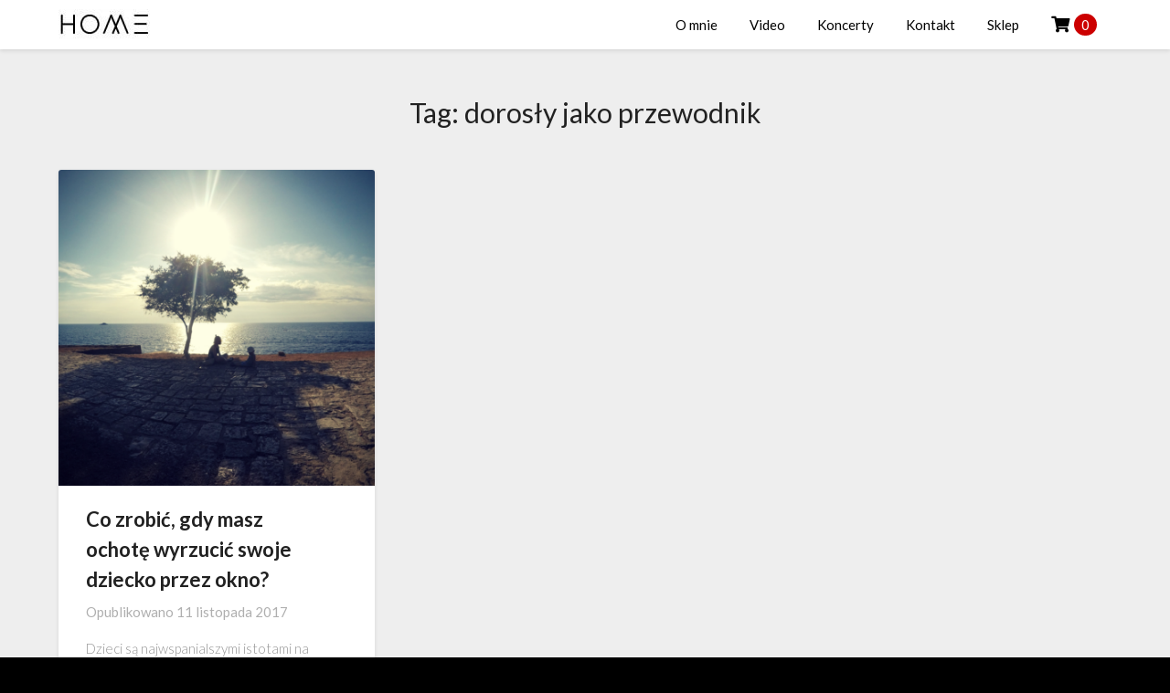

--- FILE ---
content_type: text/html; charset=UTF-8
request_url: https://alicjajanoszdzieciom.pl/tag/dorosly-jako-przewodnik/
body_size: 11491
content:
<!doctype html>
<html lang="pl-PL">
<head>
	<!-- Google Tag Manager -->
<script>(function(w,d,s,l,i){w[l]=w[l]||[];w[l].push({'gtm.start':
new Date().getTime(),event:'gtm.js'});var f=d.getElementsByTagName(s)[0],
j=d.createElement(s),dl=l!='dataLayer'?'&l='+l:'';j.async=true;j.src=
'https://www.googletagmanager.com/gtm.js?id='+i+dl;f.parentNode.insertBefore(j,f);
})(window,document,'script','dataLayer','GTM-MT6S6LNF');</script>
<!-- End Google Tag Manager -->
	<meta charset="UTF-8">
	<meta name="viewport" content="width=device-width, initial-scale=1">
	<link rel="profile" href="http://gmpg.org/xfn/11">
	<meta name='robots' content='index, follow, max-image-preview:large, max-snippet:-1, max-video-preview:-1' />

<!-- Google Tag Manager for WordPress by gtm4wp.com -->
<script data-cfasync="false" data-pagespeed-no-defer>
	var gtm4wp_datalayer_name = "dataLayer";
	var dataLayer = dataLayer || [];

	const gtm4wp_scrollerscript_debugmode         = false;
	const gtm4wp_scrollerscript_callbacktime      = 100;
	const gtm4wp_scrollerscript_readerlocation    = 150;
	const gtm4wp_scrollerscript_contentelementid  = "content";
	const gtm4wp_scrollerscript_scannertime       = 60;
</script>
<!-- End Google Tag Manager for WordPress by gtm4wp.com --><script>window._wca = window._wca || [];</script>

	<!-- This site is optimized with the Yoast SEO plugin v24.5 - https://yoast.com/wordpress/plugins/seo/ -->
	<title>dorosły jako przewodnik - Alicja Janosz Dzieciom</title>
	<link rel="canonical" href="https://alicjajanoszdzieciom.pl/tag/dorosly-jako-przewodnik/" />
	<meta property="og:locale" content="pl_PL" />
	<meta property="og:type" content="article" />
	<meta property="og:title" content="dorosły jako przewodnik - Alicja Janosz Dzieciom" />
	<meta property="og:url" content="https://alicjajanoszdzieciom.pl/tag/dorosly-jako-przewodnik/" />
	<meta property="og:site_name" content="Alicja Janosz Dzieciom" />
	<meta name="twitter:card" content="summary_large_image" />
	<script type="application/ld+json" class="yoast-schema-graph">{"@context":"https://schema.org","@graph":[{"@type":"CollectionPage","@id":"https://alicjajanoszdzieciom.pl/tag/dorosly-jako-przewodnik/","url":"https://alicjajanoszdzieciom.pl/tag/dorosly-jako-przewodnik/","name":"dorosły jako przewodnik - Alicja Janosz Dzieciom","isPartOf":{"@id":"https://alicjajanoszdzieciom.pl/#website"},"primaryImageOfPage":{"@id":"https://alicjajanoszdzieciom.pl/tag/dorosly-jako-przewodnik/#primaryimage"},"image":{"@id":"https://alicjajanoszdzieciom.pl/tag/dorosly-jako-przewodnik/#primaryimage"},"thumbnailUrl":"https://alicjajanoszdzieciom.pl/wp-content/uploads/2017/11/just-for-you.png","breadcrumb":{"@id":"https://alicjajanoszdzieciom.pl/tag/dorosly-jako-przewodnik/#breadcrumb"},"inLanguage":"pl-PL"},{"@type":"ImageObject","inLanguage":"pl-PL","@id":"https://alicjajanoszdzieciom.pl/tag/dorosly-jako-przewodnik/#primaryimage","url":"https://alicjajanoszdzieciom.pl/wp-content/uploads/2017/11/just-for-you.png","contentUrl":"https://alicjajanoszdzieciom.pl/wp-content/uploads/2017/11/just-for-you.png","width":800,"height":800},{"@type":"BreadcrumbList","@id":"https://alicjajanoszdzieciom.pl/tag/dorosly-jako-przewodnik/#breadcrumb","itemListElement":[{"@type":"ListItem","position":1,"name":"Strona główna","item":"https://alicjajanoszdzieciom.pl/"},{"@type":"ListItem","position":2,"name":"dorosły jako przewodnik"}]},{"@type":"WebSite","@id":"https://alicjajanoszdzieciom.pl/#website","url":"https://alicjajanoszdzieciom.pl/","name":"Alicja Janosz Dzieciom","description":"muzyka dla dzieci / parenting","publisher":{"@id":"https://alicjajanoszdzieciom.pl/#organization"},"potentialAction":[{"@type":"SearchAction","target":{"@type":"EntryPoint","urlTemplate":"https://alicjajanoszdzieciom.pl/?s={search_term_string}"},"query-input":{"@type":"PropertyValueSpecification","valueRequired":true,"valueName":"search_term_string"}}],"inLanguage":"pl-PL"},{"@type":"Organization","@id":"https://alicjajanoszdzieciom.pl/#organization","name":"Alicja Janosz Dzieciom","url":"https://alicjajanoszdzieciom.pl/","logo":{"@type":"ImageObject","inLanguage":"pl-PL","@id":"https://alicjajanoszdzieciom.pl/#/schema/logo/image/","url":"https://alicjajanoszdzieciom.pl/wp-content/uploads/2020/02/HOME-e1582634716529.jpg","contentUrl":"https://alicjajanoszdzieciom.pl/wp-content/uploads/2020/02/HOME-e1582634716529.jpg","width":100,"height":33,"caption":"Alicja Janosz Dzieciom"},"image":{"@id":"https://alicjajanoszdzieciom.pl/#/schema/logo/image/"}}]}</script>
	<!-- / Yoast SEO plugin. -->


<link rel='dns-prefetch' href='//stats.wp.com' />
<link rel='dns-prefetch' href='//use.fontawesome.com' />
<link rel='dns-prefetch' href='//fonts.googleapis.com' />
<link rel='dns-prefetch' href='//c0.wp.com' />
<link rel="alternate" type="application/rss+xml" title="Alicja Janosz Dzieciom &raquo; Kanał z wpisami" href="https://alicjajanoszdzieciom.pl/feed/" />
<link rel="alternate" type="application/rss+xml" title="Alicja Janosz Dzieciom &raquo; Kanał z komentarzami" href="https://alicjajanoszdzieciom.pl/comments/feed/" />
<link rel="alternate" type="application/rss+xml" title="Alicja Janosz Dzieciom &raquo; Kanał z wpisami otagowanymi jako dorosły jako przewodnik" href="https://alicjajanoszdzieciom.pl/tag/dorosly-jako-przewodnik/feed/" />
<script type="text/javascript">
/* <![CDATA[ */
window._wpemojiSettings = {"baseUrl":"https:\/\/s.w.org\/images\/core\/emoji\/15.0.3\/72x72\/","ext":".png","svgUrl":"https:\/\/s.w.org\/images\/core\/emoji\/15.0.3\/svg\/","svgExt":".svg","source":{"concatemoji":"https:\/\/alicjajanoszdzieciom.pl\/wp-includes\/js\/wp-emoji-release.min.js?ver=6.5.7"}};
/*! This file is auto-generated */
!function(i,n){var o,s,e;function c(e){try{var t={supportTests:e,timestamp:(new Date).valueOf()};sessionStorage.setItem(o,JSON.stringify(t))}catch(e){}}function p(e,t,n){e.clearRect(0,0,e.canvas.width,e.canvas.height),e.fillText(t,0,0);var t=new Uint32Array(e.getImageData(0,0,e.canvas.width,e.canvas.height).data),r=(e.clearRect(0,0,e.canvas.width,e.canvas.height),e.fillText(n,0,0),new Uint32Array(e.getImageData(0,0,e.canvas.width,e.canvas.height).data));return t.every(function(e,t){return e===r[t]})}function u(e,t,n){switch(t){case"flag":return n(e,"\ud83c\udff3\ufe0f\u200d\u26a7\ufe0f","\ud83c\udff3\ufe0f\u200b\u26a7\ufe0f")?!1:!n(e,"\ud83c\uddfa\ud83c\uddf3","\ud83c\uddfa\u200b\ud83c\uddf3")&&!n(e,"\ud83c\udff4\udb40\udc67\udb40\udc62\udb40\udc65\udb40\udc6e\udb40\udc67\udb40\udc7f","\ud83c\udff4\u200b\udb40\udc67\u200b\udb40\udc62\u200b\udb40\udc65\u200b\udb40\udc6e\u200b\udb40\udc67\u200b\udb40\udc7f");case"emoji":return!n(e,"\ud83d\udc26\u200d\u2b1b","\ud83d\udc26\u200b\u2b1b")}return!1}function f(e,t,n){var r="undefined"!=typeof WorkerGlobalScope&&self instanceof WorkerGlobalScope?new OffscreenCanvas(300,150):i.createElement("canvas"),a=r.getContext("2d",{willReadFrequently:!0}),o=(a.textBaseline="top",a.font="600 32px Arial",{});return e.forEach(function(e){o[e]=t(a,e,n)}),o}function t(e){var t=i.createElement("script");t.src=e,t.defer=!0,i.head.appendChild(t)}"undefined"!=typeof Promise&&(o="wpEmojiSettingsSupports",s=["flag","emoji"],n.supports={everything:!0,everythingExceptFlag:!0},e=new Promise(function(e){i.addEventListener("DOMContentLoaded",e,{once:!0})}),new Promise(function(t){var n=function(){try{var e=JSON.parse(sessionStorage.getItem(o));if("object"==typeof e&&"number"==typeof e.timestamp&&(new Date).valueOf()<e.timestamp+604800&&"object"==typeof e.supportTests)return e.supportTests}catch(e){}return null}();if(!n){if("undefined"!=typeof Worker&&"undefined"!=typeof OffscreenCanvas&&"undefined"!=typeof URL&&URL.createObjectURL&&"undefined"!=typeof Blob)try{var e="postMessage("+f.toString()+"("+[JSON.stringify(s),u.toString(),p.toString()].join(",")+"));",r=new Blob([e],{type:"text/javascript"}),a=new Worker(URL.createObjectURL(r),{name:"wpTestEmojiSupports"});return void(a.onmessage=function(e){c(n=e.data),a.terminate(),t(n)})}catch(e){}c(n=f(s,u,p))}t(n)}).then(function(e){for(var t in e)n.supports[t]=e[t],n.supports.everything=n.supports.everything&&n.supports[t],"flag"!==t&&(n.supports.everythingExceptFlag=n.supports.everythingExceptFlag&&n.supports[t]);n.supports.everythingExceptFlag=n.supports.everythingExceptFlag&&!n.supports.flag,n.DOMReady=!1,n.readyCallback=function(){n.DOMReady=!0}}).then(function(){return e}).then(function(){var e;n.supports.everything||(n.readyCallback(),(e=n.source||{}).concatemoji?t(e.concatemoji):e.wpemoji&&e.twemoji&&(t(e.twemoji),t(e.wpemoji)))}))}((window,document),window._wpemojiSettings);
/* ]]> */
</script>

<link rel='stylesheet' id='twb-open-sans-css' href='https://fonts.googleapis.com/css?family=Open+Sans%3A300%2C400%2C500%2C600%2C700%2C800&#038;display=swap&#038;ver=6.5.7' type='text/css' media='all' />
<link rel='stylesheet' id='twb-global-css' href='https://alicjajanoszdzieciom.pl/wp-content/plugins/slider-wd/booster/assets/css/global.css?ver=1.0.0' type='text/css' media='all' />
<style id='wp-emoji-styles-inline-css' type='text/css'>

	img.wp-smiley, img.emoji {
		display: inline !important;
		border: none !important;
		box-shadow: none !important;
		height: 1em !important;
		width: 1em !important;
		margin: 0 0.07em !important;
		vertical-align: -0.1em !important;
		background: none !important;
		padding: 0 !important;
	}
</style>
<link rel='stylesheet' id='wp-block-library-css' href='https://c0.wp.com/c/6.5.7/wp-includes/css/dist/block-library/style.min.css' type='text/css' media='all' />
<link rel='stylesheet' id='mediaelement-css' href='https://c0.wp.com/c/6.5.7/wp-includes/js/mediaelement/mediaelementplayer-legacy.min.css' type='text/css' media='all' />
<link rel='stylesheet' id='wp-mediaelement-css' href='https://c0.wp.com/c/6.5.7/wp-includes/js/mediaelement/wp-mediaelement.min.css' type='text/css' media='all' />
<style id='jetpack-sharing-buttons-style-inline-css' type='text/css'>
.jetpack-sharing-buttons__services-list{display:flex;flex-direction:row;flex-wrap:wrap;gap:0;list-style-type:none;margin:5px;padding:0}.jetpack-sharing-buttons__services-list.has-small-icon-size{font-size:12px}.jetpack-sharing-buttons__services-list.has-normal-icon-size{font-size:16px}.jetpack-sharing-buttons__services-list.has-large-icon-size{font-size:24px}.jetpack-sharing-buttons__services-list.has-huge-icon-size{font-size:36px}@media print{.jetpack-sharing-buttons__services-list{display:none!important}}.editor-styles-wrapper .wp-block-jetpack-sharing-buttons{gap:0;padding-inline-start:0}ul.jetpack-sharing-buttons__services-list.has-background{padding:1.25em 2.375em}
</style>
<style id='classic-theme-styles-inline-css' type='text/css'>
/*! This file is auto-generated */
.wp-block-button__link{color:#fff;background-color:#32373c;border-radius:9999px;box-shadow:none;text-decoration:none;padding:calc(.667em + 2px) calc(1.333em + 2px);font-size:1.125em}.wp-block-file__button{background:#32373c;color:#fff;text-decoration:none}
</style>
<style id='global-styles-inline-css' type='text/css'>
body{--wp--preset--color--black: #000000;--wp--preset--color--cyan-bluish-gray: #abb8c3;--wp--preset--color--white: #ffffff;--wp--preset--color--pale-pink: #f78da7;--wp--preset--color--vivid-red: #cf2e2e;--wp--preset--color--luminous-vivid-orange: #ff6900;--wp--preset--color--luminous-vivid-amber: #fcb900;--wp--preset--color--light-green-cyan: #7bdcb5;--wp--preset--color--vivid-green-cyan: #00d084;--wp--preset--color--pale-cyan-blue: #8ed1fc;--wp--preset--color--vivid-cyan-blue: #0693e3;--wp--preset--color--vivid-purple: #9b51e0;--wp--preset--gradient--vivid-cyan-blue-to-vivid-purple: linear-gradient(135deg,rgba(6,147,227,1) 0%,rgb(155,81,224) 100%);--wp--preset--gradient--light-green-cyan-to-vivid-green-cyan: linear-gradient(135deg,rgb(122,220,180) 0%,rgb(0,208,130) 100%);--wp--preset--gradient--luminous-vivid-amber-to-luminous-vivid-orange: linear-gradient(135deg,rgba(252,185,0,1) 0%,rgba(255,105,0,1) 100%);--wp--preset--gradient--luminous-vivid-orange-to-vivid-red: linear-gradient(135deg,rgba(255,105,0,1) 0%,rgb(207,46,46) 100%);--wp--preset--gradient--very-light-gray-to-cyan-bluish-gray: linear-gradient(135deg,rgb(238,238,238) 0%,rgb(169,184,195) 100%);--wp--preset--gradient--cool-to-warm-spectrum: linear-gradient(135deg,rgb(74,234,220) 0%,rgb(151,120,209) 20%,rgb(207,42,186) 40%,rgb(238,44,130) 60%,rgb(251,105,98) 80%,rgb(254,248,76) 100%);--wp--preset--gradient--blush-light-purple: linear-gradient(135deg,rgb(255,206,236) 0%,rgb(152,150,240) 100%);--wp--preset--gradient--blush-bordeaux: linear-gradient(135deg,rgb(254,205,165) 0%,rgb(254,45,45) 50%,rgb(107,0,62) 100%);--wp--preset--gradient--luminous-dusk: linear-gradient(135deg,rgb(255,203,112) 0%,rgb(199,81,192) 50%,rgb(65,88,208) 100%);--wp--preset--gradient--pale-ocean: linear-gradient(135deg,rgb(255,245,203) 0%,rgb(182,227,212) 50%,rgb(51,167,181) 100%);--wp--preset--gradient--electric-grass: linear-gradient(135deg,rgb(202,248,128) 0%,rgb(113,206,126) 100%);--wp--preset--gradient--midnight: linear-gradient(135deg,rgb(2,3,129) 0%,rgb(40,116,252) 100%);--wp--preset--font-size--small: 13px;--wp--preset--font-size--medium: 20px;--wp--preset--font-size--large: 36px;--wp--preset--font-size--x-large: 42px;--wp--preset--font-family--inter: "Inter", sans-serif;--wp--preset--font-family--cardo: Cardo;--wp--preset--spacing--20: 0.44rem;--wp--preset--spacing--30: 0.67rem;--wp--preset--spacing--40: 1rem;--wp--preset--spacing--50: 1.5rem;--wp--preset--spacing--60: 2.25rem;--wp--preset--spacing--70: 3.38rem;--wp--preset--spacing--80: 5.06rem;--wp--preset--shadow--natural: 6px 6px 9px rgba(0, 0, 0, 0.2);--wp--preset--shadow--deep: 12px 12px 50px rgba(0, 0, 0, 0.4);--wp--preset--shadow--sharp: 6px 6px 0px rgba(0, 0, 0, 0.2);--wp--preset--shadow--outlined: 6px 6px 0px -3px rgba(255, 255, 255, 1), 6px 6px rgba(0, 0, 0, 1);--wp--preset--shadow--crisp: 6px 6px 0px rgba(0, 0, 0, 1);}:where(.is-layout-flex){gap: 0.5em;}:where(.is-layout-grid){gap: 0.5em;}body .is-layout-flex{display: flex;}body .is-layout-flex{flex-wrap: wrap;align-items: center;}body .is-layout-flex > *{margin: 0;}body .is-layout-grid{display: grid;}body .is-layout-grid > *{margin: 0;}:where(.wp-block-columns.is-layout-flex){gap: 2em;}:where(.wp-block-columns.is-layout-grid){gap: 2em;}:where(.wp-block-post-template.is-layout-flex){gap: 1.25em;}:where(.wp-block-post-template.is-layout-grid){gap: 1.25em;}.has-black-color{color: var(--wp--preset--color--black) !important;}.has-cyan-bluish-gray-color{color: var(--wp--preset--color--cyan-bluish-gray) !important;}.has-white-color{color: var(--wp--preset--color--white) !important;}.has-pale-pink-color{color: var(--wp--preset--color--pale-pink) !important;}.has-vivid-red-color{color: var(--wp--preset--color--vivid-red) !important;}.has-luminous-vivid-orange-color{color: var(--wp--preset--color--luminous-vivid-orange) !important;}.has-luminous-vivid-amber-color{color: var(--wp--preset--color--luminous-vivid-amber) !important;}.has-light-green-cyan-color{color: var(--wp--preset--color--light-green-cyan) !important;}.has-vivid-green-cyan-color{color: var(--wp--preset--color--vivid-green-cyan) !important;}.has-pale-cyan-blue-color{color: var(--wp--preset--color--pale-cyan-blue) !important;}.has-vivid-cyan-blue-color{color: var(--wp--preset--color--vivid-cyan-blue) !important;}.has-vivid-purple-color{color: var(--wp--preset--color--vivid-purple) !important;}.has-black-background-color{background-color: var(--wp--preset--color--black) !important;}.has-cyan-bluish-gray-background-color{background-color: var(--wp--preset--color--cyan-bluish-gray) !important;}.has-white-background-color{background-color: var(--wp--preset--color--white) !important;}.has-pale-pink-background-color{background-color: var(--wp--preset--color--pale-pink) !important;}.has-vivid-red-background-color{background-color: var(--wp--preset--color--vivid-red) !important;}.has-luminous-vivid-orange-background-color{background-color: var(--wp--preset--color--luminous-vivid-orange) !important;}.has-luminous-vivid-amber-background-color{background-color: var(--wp--preset--color--luminous-vivid-amber) !important;}.has-light-green-cyan-background-color{background-color: var(--wp--preset--color--light-green-cyan) !important;}.has-vivid-green-cyan-background-color{background-color: var(--wp--preset--color--vivid-green-cyan) !important;}.has-pale-cyan-blue-background-color{background-color: var(--wp--preset--color--pale-cyan-blue) !important;}.has-vivid-cyan-blue-background-color{background-color: var(--wp--preset--color--vivid-cyan-blue) !important;}.has-vivid-purple-background-color{background-color: var(--wp--preset--color--vivid-purple) !important;}.has-black-border-color{border-color: var(--wp--preset--color--black) !important;}.has-cyan-bluish-gray-border-color{border-color: var(--wp--preset--color--cyan-bluish-gray) !important;}.has-white-border-color{border-color: var(--wp--preset--color--white) !important;}.has-pale-pink-border-color{border-color: var(--wp--preset--color--pale-pink) !important;}.has-vivid-red-border-color{border-color: var(--wp--preset--color--vivid-red) !important;}.has-luminous-vivid-orange-border-color{border-color: var(--wp--preset--color--luminous-vivid-orange) !important;}.has-luminous-vivid-amber-border-color{border-color: var(--wp--preset--color--luminous-vivid-amber) !important;}.has-light-green-cyan-border-color{border-color: var(--wp--preset--color--light-green-cyan) !important;}.has-vivid-green-cyan-border-color{border-color: var(--wp--preset--color--vivid-green-cyan) !important;}.has-pale-cyan-blue-border-color{border-color: var(--wp--preset--color--pale-cyan-blue) !important;}.has-vivid-cyan-blue-border-color{border-color: var(--wp--preset--color--vivid-cyan-blue) !important;}.has-vivid-purple-border-color{border-color: var(--wp--preset--color--vivid-purple) !important;}.has-vivid-cyan-blue-to-vivid-purple-gradient-background{background: var(--wp--preset--gradient--vivid-cyan-blue-to-vivid-purple) !important;}.has-light-green-cyan-to-vivid-green-cyan-gradient-background{background: var(--wp--preset--gradient--light-green-cyan-to-vivid-green-cyan) !important;}.has-luminous-vivid-amber-to-luminous-vivid-orange-gradient-background{background: var(--wp--preset--gradient--luminous-vivid-amber-to-luminous-vivid-orange) !important;}.has-luminous-vivid-orange-to-vivid-red-gradient-background{background: var(--wp--preset--gradient--luminous-vivid-orange-to-vivid-red) !important;}.has-very-light-gray-to-cyan-bluish-gray-gradient-background{background: var(--wp--preset--gradient--very-light-gray-to-cyan-bluish-gray) !important;}.has-cool-to-warm-spectrum-gradient-background{background: var(--wp--preset--gradient--cool-to-warm-spectrum) !important;}.has-blush-light-purple-gradient-background{background: var(--wp--preset--gradient--blush-light-purple) !important;}.has-blush-bordeaux-gradient-background{background: var(--wp--preset--gradient--blush-bordeaux) !important;}.has-luminous-dusk-gradient-background{background: var(--wp--preset--gradient--luminous-dusk) !important;}.has-pale-ocean-gradient-background{background: var(--wp--preset--gradient--pale-ocean) !important;}.has-electric-grass-gradient-background{background: var(--wp--preset--gradient--electric-grass) !important;}.has-midnight-gradient-background{background: var(--wp--preset--gradient--midnight) !important;}.has-small-font-size{font-size: var(--wp--preset--font-size--small) !important;}.has-medium-font-size{font-size: var(--wp--preset--font-size--medium) !important;}.has-large-font-size{font-size: var(--wp--preset--font-size--large) !important;}.has-x-large-font-size{font-size: var(--wp--preset--font-size--x-large) !important;}
.wp-block-navigation a:where(:not(.wp-element-button)){color: inherit;}
:where(.wp-block-post-template.is-layout-flex){gap: 1.25em;}:where(.wp-block-post-template.is-layout-grid){gap: 1.25em;}
:where(.wp-block-columns.is-layout-flex){gap: 2em;}:where(.wp-block-columns.is-layout-grid){gap: 2em;}
.wp-block-pullquote{font-size: 1.5em;line-height: 1.6;}
</style>
<link rel='stylesheet' id='wpmenucart-icons-css' href='https://alicjajanoszdzieciom.pl/wp-content/plugins/woocommerce-menu-bar-cart/assets/css/wpmenucart-icons.min.css?ver=2.14.12' type='text/css' media='all' />
<style id='wpmenucart-icons-inline-css' type='text/css'>
@font-face{font-family:WPMenuCart;src:url(https://alicjajanoszdzieciom.pl/wp-content/plugins/woocommerce-menu-bar-cart/assets/fonts/WPMenuCart.eot);src:url(https://alicjajanoszdzieciom.pl/wp-content/plugins/woocommerce-menu-bar-cart/assets/fonts/WPMenuCart.eot?#iefix) format('embedded-opentype'),url(https://alicjajanoszdzieciom.pl/wp-content/plugins/woocommerce-menu-bar-cart/assets/fonts/WPMenuCart.woff2) format('woff2'),url(https://alicjajanoszdzieciom.pl/wp-content/plugins/woocommerce-menu-bar-cart/assets/fonts/WPMenuCart.woff) format('woff'),url(https://alicjajanoszdzieciom.pl/wp-content/plugins/woocommerce-menu-bar-cart/assets/fonts/WPMenuCart.ttf) format('truetype'),url(https://alicjajanoszdzieciom.pl/wp-content/plugins/woocommerce-menu-bar-cart/assets/fonts/WPMenuCart.svg#WPMenuCart) format('svg');font-weight:400;font-style:normal;font-display:swap}
</style>
<link rel='stylesheet' id='wpmenucart-css' href='https://alicjajanoszdzieciom.pl/wp-content/plugins/woocommerce-menu-bar-cart/assets/css/wpmenucart-main.min.css?ver=2.14.12' type='text/css' media='all' />
<link rel='stylesheet' id='woocommerce-layout-css' href='https://c0.wp.com/p/woocommerce/9.4.4/assets/css/woocommerce-layout.css' type='text/css' media='all' />
<style id='woocommerce-layout-inline-css' type='text/css'>

	.infinite-scroll .woocommerce-pagination {
		display: none;
	}
</style>
<link rel='stylesheet' id='woocommerce-smallscreen-css' href='https://c0.wp.com/p/woocommerce/9.4.4/assets/css/woocommerce-smallscreen.css' type='text/css' media='only screen and (max-width: 768px)' />
<link rel='stylesheet' id='woocommerce-general-css' href='https://c0.wp.com/p/woocommerce/9.4.4/assets/css/woocommerce.css' type='text/css' media='all' />
<style id='woocommerce-inline-inline-css' type='text/css'>
.woocommerce form .form-row .required { visibility: visible; }
</style>
<link rel='stylesheet' id='font-awesome-css' href='https://use.fontawesome.com/releases/v5.13.0/css/all.css?ver=6.5.7' type='text/css' media='all' />
<link rel='stylesheet' id='font-awesome-shims-css' href='https://use.fontawesome.com/releases/v5.13.0/css/v4-shims.css?ver=6.5.7' type='text/css' media='all' />
<link rel='stylesheet' id='parent-css-css' href='https://alicjajanoszdzieciom.pl/wp-content/themes/blogrid/style.css?ver=6.5.7' type='text/css' media='all' />
<link rel='stylesheet' id='child-css-css' href='https://alicjajanoszdzieciom.pl/wp-content/themes/blogrid-child-AJD/style.css?ver=6.5.7' type='text/css' media='all' />
<link rel='stylesheet' id='blogrid-style-css' href='https://alicjajanoszdzieciom.pl/wp-content/themes/blogrid-child-AJD/style.css?ver=6.5.7' type='text/css' media='all' />
<style id='blogrid-style-inline-css' type='text/css'>
.comments-link { clip: rect(1px, 1px, 1px, 1px); height: 1px; position: absolute; overflow: hidden; width: 1px; }
</style>
<link rel='stylesheet' id='blogrid-google-fonts-css' href='//fonts.googleapis.com/css?family=Lato%3A300%2C400%2C700%2C900&#038;ver=6.5.7' type='text/css' media='all' />
<link rel='stylesheet' id='payu-gateway-css' href='https://alicjajanoszdzieciom.pl/wp-content/plugins/woo-payu-payment-gateway/assets/css/payu-gateway.css?ver=2.9.0' type='text/css' media='all' />
<script type="text/javascript" src="https://c0.wp.com/c/6.5.7/wp-includes/js/jquery/jquery.min.js" id="jquery-core-js"></script>
<script type="text/javascript" src="https://c0.wp.com/c/6.5.7/wp-includes/js/jquery/jquery-migrate.min.js" id="jquery-migrate-js"></script>
<script type="text/javascript" src="https://alicjajanoszdzieciom.pl/wp-content/plugins/slider-wd/booster/assets/js/circle-progress.js?ver=1.2.2" id="twb-circle-js"></script>
<script type="text/javascript" id="twb-global-js-extra">
/* <![CDATA[ */
var twb = {"nonce":"46fb76bcb5","ajax_url":"https:\/\/alicjajanoszdzieciom.pl\/wp-admin\/admin-ajax.php","plugin_url":"https:\/\/alicjajanoszdzieciom.pl\/wp-content\/plugins\/slider-wd\/booster","href":"https:\/\/alicjajanoszdzieciom.pl\/wp-admin\/admin.php?page=twb_slider_wd"};
var twb = {"nonce":"46fb76bcb5","ajax_url":"https:\/\/alicjajanoszdzieciom.pl\/wp-admin\/admin-ajax.php","plugin_url":"https:\/\/alicjajanoszdzieciom.pl\/wp-content\/plugins\/slider-wd\/booster","href":"https:\/\/alicjajanoszdzieciom.pl\/wp-admin\/admin.php?page=twb_slider_wd"};
/* ]]> */
</script>
<script type="text/javascript" src="https://alicjajanoszdzieciom.pl/wp-content/plugins/slider-wd/booster/assets/js/global.js?ver=1.0.0" id="twb-global-js"></script>
<script type="text/javascript" src="https://c0.wp.com/p/woocommerce/9.4.4/assets/js/jquery-blockui/jquery.blockUI.min.js" id="jquery-blockui-js" defer="defer" data-wp-strategy="defer"></script>
<script type="text/javascript" id="wc-add-to-cart-js-extra">
/* <![CDATA[ */
var wc_add_to_cart_params = {"ajax_url":"\/wp-admin\/admin-ajax.php","wc_ajax_url":"\/?wc-ajax=%%endpoint%%","i18n_view_cart":"Zobacz koszyk","cart_url":"https:\/\/alicjajanoszdzieciom.pl\/sklep\/koszyk\/","is_cart":"","cart_redirect_after_add":"no"};
/* ]]> */
</script>
<script type="text/javascript" src="https://c0.wp.com/p/woocommerce/9.4.4/assets/js/frontend/add-to-cart.min.js" id="wc-add-to-cart-js" defer="defer" data-wp-strategy="defer"></script>
<script type="text/javascript" src="https://c0.wp.com/p/woocommerce/9.4.4/assets/js/js-cookie/js.cookie.min.js" id="js-cookie-js" defer="defer" data-wp-strategy="defer"></script>
<script type="text/javascript" id="woocommerce-js-extra">
/* <![CDATA[ */
var woocommerce_params = {"ajax_url":"\/wp-admin\/admin-ajax.php","wc_ajax_url":"\/?wc-ajax=%%endpoint%%"};
/* ]]> */
</script>
<script type="text/javascript" src="https://c0.wp.com/p/woocommerce/9.4.4/assets/js/frontend/woocommerce.min.js" id="woocommerce-js" defer="defer" data-wp-strategy="defer"></script>
<script type="text/javascript" src="https://alicjajanoszdzieciom.pl/wp-content/plugins/duracelltomi-google-tag-manager/dist/js/analytics-talk-content-tracking.js?ver=1.22.3" id="gtm4wp-scroll-tracking-js"></script>
<script type="text/javascript" id="kk-script-js-extra">
/* <![CDATA[ */
var fetchCartItems = {"ajax_url":"https:\/\/alicjajanoszdzieciom.pl\/wp-admin\/admin-ajax.php","action":"kk_wc_fetchcartitems","nonce":"981119ea3f","currency":"PLN"};
/* ]]> */
</script>
<script type="text/javascript" src="https://alicjajanoszdzieciom.pl/wp-content/plugins/kliken-marketing-for-google/assets/kk-script.js?ver=6.5.7" id="kk-script-js"></script>
<script type="text/javascript" src="https://stats.wp.com/s-202603.js" id="woocommerce-analytics-js" defer="defer" data-wp-strategy="defer"></script>
<link rel="https://api.w.org/" href="https://alicjajanoszdzieciom.pl/wp-json/" /><link rel="alternate" type="application/json" href="https://alicjajanoszdzieciom.pl/wp-json/wp/v2/tags/185" /><link rel="EditURI" type="application/rsd+xml" title="RSD" href="https://alicjajanoszdzieciom.pl/xmlrpc.php?rsd" />
<meta name="generator" content="WordPress 6.5.7" />
<meta name="generator" content="WooCommerce 9.4.4" />
	<style>img#wpstats{display:none}</style>
		
<!-- Google Tag Manager for WordPress by gtm4wp.com -->
<!-- GTM Container placement set to footer -->
<script data-cfasync="false" data-pagespeed-no-defer>
	var dataLayer_content = {"pagePostType":"post","pagePostType2":"tag-post"};
	dataLayer.push( dataLayer_content );
</script>
<script data-cfasync="false" data-pagespeed-no-defer>
(function(w,d,s,l,i){w[l]=w[l]||[];w[l].push({'gtm.start':
new Date().getTime(),event:'gtm.js'});var f=d.getElementsByTagName(s)[0],
j=d.createElement(s),dl=l!='dataLayer'?'&l='+l:'';j.async=true;j.src=
'//www.googletagmanager.com/gtm.js?id='+i+dl;f.parentNode.insertBefore(j,f);
})(window,document,'script','dataLayer','GTM-MT6S6LNF');
</script>
<!-- End Google Tag Manager for WordPress by gtm4wp.com -->
		<style type="text/css">
		body, .site, .swidgets-wrap h3, .post-data-text { background: ; }
		.site-title a, .site-description { color: ; }
		.sheader { background-color:  !important; }
		.main-navigation ul li a, .main-navigation ul li .sub-arrow, .super-menu .toggle-mobile-menu,.toggle-mobile-menu:before, .mobile-menu-active .smenu-hide { color: ; }
		#smobile-menu.show .main-navigation ul ul.children.active, #smobile-menu.show .main-navigation ul ul.sub-menu.active, #smobile-menu.show .main-navigation ul li, .smenu-hide.toggle-mobile-menu.menu-toggle, #smobile-menu.show .main-navigation ul li, .primary-menu ul li ul.children li, .primary-menu ul li ul.sub-menu li, .primary-menu .pmenu, .super-menu { border-color: ; border-bottom-color: ; }
		#secondary .widget h3, #secondary .widget h3 a, #secondary .widget h4, #secondary .widget h1, #secondary .widget h2, #secondary .widget h5, #secondary .widget h6, #secondary .widget h4 a { color: ; }
		#secondary .widget a, #secondary a, #secondary .widget li a , #secondary span.sub-arrow{ color: ; }
		#secondary, #secondary .widget, #secondary .widget p, #secondary .widget li, .widget time.rpwe-time.published { color: ; }
		#secondary .swidgets-wrap, #secondary .widget ul li, .featured-sidebar .search-field { border-color: ; }
		.site-info, .footer-column-three input.search-submit, .footer-column-three p, .footer-column-three li, .footer-column-three td, .footer-column-three th, .footer-column-three caption { color: ; }
		.footer-column-three h3, .footer-column-three h4, .footer-column-three h5, .footer-column-three h6, .footer-column-three h1, .footer-column-three h2, .footer-column-three h4, .footer-column-three h3 a { color: ; }
		.footer-column-three a, .footer-column-three li a, .footer-column-three .widget a, .footer-column-three .sub-arrow { color: ; }
		.footer-column-three h3:after { background: ; }
		.site-info, .widget ul li, .footer-column-three input.search-field, .footer-column-three input.search-submit { border-color: ; }
		.site-footer { background-color: ; }
		.content-wrapper h2.entry-title a, .content-wrapper h2.entry-title a:hover, .content-wrapper h2.entry-title a:active, .content-wrapper h2.entry-title a:focus, .archive .page-header h1, .blogposts-list h2 a, .blogposts-list h2 a:hover, .blogposts-list h2 a:active, .search-results h1.page-title { color: ; }
		.blogposts-list .post-data-text, .blogposts-list .post-data-text a, .content-wrapper .post-data-text *{ color: ; }
		.blogposts-list p { color: ; }
		.page-numbers li a, .blogposts-list .blogpost-button { background: ; }
		.page-numbers li a, .blogposts-list .blogpost-button, span.page-numbers.dots, .page-numbers.current, .page-numbers li a:hover { color: ; }
		.archive .page-header h1, .search-results h1.page-title, .blogposts-list.fbox, span.page-numbers.dots, .page-numbers li a, .page-numbers.current { border-color: ; }
		.blogposts-list .post-data-divider { background: ; }
		.page .comments-area .comment-author, .page .comments-area .comment-author a, .page .comments-area .comments-title, .page .content-area h1, .page .content-area h2, .page .content-area h3, .page .content-area h4, .page .content-area h5, .page .content-area h6, .page .content-area th, .single  .comments-area .comment-author, .single .comments-area .comment-author a, .single .comments-area .comments-title, .single .content-area h1, .single .content-area h2, .single .content-area h3, .single .content-area h4, .single .content-area h5, .single .content-area h6, .single .content-area th, .search-no-results h1, .error404 h1 { color: ; }
		.single .post-data-text, .page .post-data-text, .page .post-data-text a, .single .post-data-text a, .comments-area .comment-meta .comment-metadata a, .single .post-data-text * { color: ; }
		.page .content-area p, .page article, .page .content-area table, .page .content-area dd, .page .content-area dt, .page .content-area address, .page .content-area .entry-content, .page .content-area li, .page .content-area ol, .single .content-area p, .single article, .single .content-area table, .single .content-area dd, .single .content-area dt, .single .content-area address, .single .entry-content, .single .content-area li, .single .content-area ol, .search-no-results .page-content p { color: ; }
		.single .entry-content a, .page .entry-content a, .comment-content a, .comments-area .reply a, .logged-in-as a, .comments-area .comment-respond a { color: ; }
		.comments-area p.form-submit input { background: ; }
		.error404 .page-content p, .error404 input.search-submit, .search-no-results input.search-submit { color: ; }
		.page .comments-area, .page article.fbox, .page article tr, .page .comments-area ol.comment-list ol.children li, .page .comments-area ol.comment-list .comment, .single .comments-area, .single article.fbox, .single article tr, .comments-area ol.comment-list ol.children li, .comments-area ol.comment-list .comment, .error404 main#main, .error404 .search-form label, .search-no-results .search-form label, .error404 input.search-submit, .search-no-results input.search-submit, .error404 main#main, .search-no-results section.fbox.no-results.not-found{ border-color: ; }
		.single .post-data-divider, .page .post-data-divider { background: ; }
		.single .comments-area p.form-submit input, .page .comments-area p.form-submit input { color: ; }
		.bottom-header-wrapper { padding-top: px; }
		.bottom-header-wrapper { padding-bottom: px; }
		.bottom-header-wrapper { background: ; }
		.bottom-header-wrapper *{ color: ; }
		.header-widget a, .header-widget li a, .header-widget i.fa { color: ; }
		.header-widget, .header-widget p, .header-widget li, .header-widget .textwidget { color: ; }
		.header-widget .widget-title, .header-widget h1, .header-widget h3, .header-widget h2, .header-widget h4, .header-widget h5, .header-widget h6{ color: ; }
		.header-widget.swidgets-wrap, .header-widget ul li, .header-widget .search-field { border-color: ; }
		.bottom-header-title, .bottom-header-paragraph{ color: ; }

		#secondary .widget-title-lines:after, #secondary .widget-title-lines:before { background: ; }


		.header-widgets-wrapper .swidgets-wrap{ background: ; }
		.top-nav-wrapper, .primary-menu .pmenu, .super-menu, #smobile-menu, .primary-menu ul li ul.children, .primary-menu ul li ul.sub-menu { background-color: ; }
		#secondary .widget li, #secondary input.search-field, #secondary div#calendar_wrap, #secondary .tagcloud, #secondary .textwidget{ background: ; }
		#secondary .swidget { border-color: ; }
		.archive article.fbox, .search-results article.fbox, .blog article.fbox { background: ; }


		.comments-area, .single article.fbox, .page article.fbox { background: ; }
		</style>
			<noscript><style>.woocommerce-product-gallery{ opacity: 1 !important; }</style></noscript>
			<style type="text/css">


	.site-title a,
		.site-description,
		.logofont {
			color: #000000;
		}

	
		https://alicjajanoszdzieciom.pl/wp-content/uploads/2025/06/cropped-Zapowiedz-–-ze-zmianami.jpg"
				.site-title a,
		.site-description {
			color: #000000;
		}
				</style>
		<style id='wp-fonts-local' type='text/css'>
@font-face{font-family:Inter;font-style:normal;font-weight:300 900;font-display:fallback;src:url('https://alicjajanoszdzieciom.pl/wp-content/plugins/woocommerce/assets/fonts/Inter-VariableFont_slnt,wght.woff2') format('woff2');font-stretch:normal;}
@font-face{font-family:Cardo;font-style:normal;font-weight:400;font-display:fallback;src:url('https://alicjajanoszdzieciom.pl/wp-content/plugins/woocommerce/assets/fonts/cardo_normal_400.woff2') format('woff2');}
</style>
<link rel="icon" href="https://alicjajanoszdzieciom.pl/wp-content/uploads/2020/01/cropped-IMG_8076ok-e1577989433762-32x32.jpg" sizes="32x32" />
<link rel="icon" href="https://alicjajanoszdzieciom.pl/wp-content/uploads/2020/01/cropped-IMG_8076ok-e1577989433762-192x192.jpg" sizes="192x192" />
<link rel="apple-touch-icon" href="https://alicjajanoszdzieciom.pl/wp-content/uploads/2020/01/cropped-IMG_8076ok-e1577989433762-180x180.jpg" />
<meta name="msapplication-TileImage" content="https://alicjajanoszdzieciom.pl/wp-content/uploads/2020/01/cropped-IMG_8076ok-e1577989433762-270x270.jpg" />
</head>

<body class="archive tag tag-dorosly-jako-przewodnik tag-185 wp-custom-logo theme-blogrid woocommerce-no-js hfeed header-image comment-hidden">
	<!-- Google Tag Manager (noscript) -->
<noscript><iframe src="https://www.googletagmanager.com/ns.html?id=GTM-MT6S6LNF"
height="0" width="0" style="display:none;visibility:hidden"></iframe></noscript>
<!-- End Google Tag Manager (noscript) -->
	<div id="page" class="site">

		<header id="masthead" class="sheader site-header clearfix">
			<nav id="primary-site-navigation" class="primary-menu main-navigation clearfix">

				<a href="#" id="pull" class="smenu-hide toggle-mobile-menu menu-toggle" aria-controls="secondary-menu" aria-expanded="false">Menu</a>
				<div class="top-nav-wrapper">
					<div class="content-wrap">
						<div class="logo-container"> 

														<a href="https://alicjajanoszdzieciom.pl/" class="custom-logo-link" rel="home"><img width="100" height="33" src="https://alicjajanoszdzieciom.pl/wp-content/uploads/2020/02/HOME-e1582634716529.jpg" class="custom-logo" alt="Alicja Janosz Dzieciom" decoding="async" /></a>										</div>
				<div class="center-main-menu">
					<div class="menu-main-menu-container"><ul id="primary-menu" class="pmenu"><li id="menu-item-90" class="menu-item menu-item-type-post_type menu-item-object-page menu-item-90"><a href="https://alicjajanoszdzieciom.pl/o-mnie/">O mnie</a></li>
<li id="menu-item-1319" class="menu-item menu-item-type-post_type menu-item-object-page menu-item-1319"><a href="https://alicjajanoszdzieciom.pl/video/">Video</a></li>
<li id="menu-item-1313" class="menu-item menu-item-type-post_type menu-item-object-page menu-item-1313"><a href="https://alicjajanoszdzieciom.pl/koncerty-warsztaty/">Koncerty</a></li>
<li id="menu-item-114" class="menu-item menu-item-type-post_type menu-item-object-page menu-item-114"><a href="https://alicjajanoszdzieciom.pl/kontakt/">Kontakt</a></li>
<li id="menu-item-2997" class="menu-item menu-item-type-custom menu-item-object-custom menu-item-2997"><a href="https://merchit.pl/collections/alicja-janosz">Sklep</a></li>
<li class="menu-item wpmenucartli wpmenucart-display-standard menu-item" id="wpmenucartli"><a class="wpmenucart-contents empty-wpmenucart-visible" href="https://alicjajanoszdzieciom.pl/sklep/" title="Zacznij zakupy"><i class="wpmenucart-icon-shopping-cart-0" role="img" aria-label="Cart"></i><span class="cartcontents">0</span></a></li></ul></div>					</div>
				</div>
			</div>
		</nav>

		<div class="super-menu clearfix">
			<div class="super-menu-inner">
				<a href="#" id="pull" class="toggle-mobile-menu menu-toggle" aria-controls="secondary-menu" aria-expanded="false">

										<a href="https://alicjajanoszdzieciom.pl/" class="custom-logo-link" rel="home"><img width="100" height="33" src="https://alicjajanoszdzieciom.pl/wp-content/uploads/2020/02/HOME-e1582634716529.jpg" class="custom-logo" alt="Alicja Janosz Dzieciom" decoding="async" /></a>						</a>
	</div>
</div>
<div id="mobile-menu-overlay"></div>
</header>


<div class="content-wrap">

	<!-- Upper widgets -->
	<div class="header-widgets-wrapper">
		
    	
            </div>

</div>

<div id="content" class="site-content clearfix">
	<div class="content-wrap">

	<div id="primary" class="featured-content content-area fullwidth-area-blog">
		<main id="main" class="site-main all-blog-articles">

		
			<header class="fbox page-header">
				<h1 class="page-title">Tag: <span>dorosły jako przewodnik</span></h1>			</header><!-- .page-header -->

			
<article id="post-476" class="posts-entry fbox blogposts-list post-476 post type-post status-publish format-standard has-post-thumbnail hentry category-dziecko category-mama tag-dorosly-jako-przewodnik tag-dziecko tag-emocje tag-jak-rozmawiac-z-dzieckiem tag-jak-sobie-radzic-z-emocjami tag-mama tag-rodzicielstwo-bliskosci tag-sila-spokoju tag-zrozumienie">
		<div class="featured-img-box">
		<a href="https://alicjajanoszdzieciom.pl/2017/11/11/zrobic-ochote-wyrzucic-swoje-dziecko-okno/" class="featured-thumbnail" rel="bookmark">
			<img width="640" height="640" src="https://alicjajanoszdzieciom.pl/wp-content/uploads/2017/11/just-for-you-768x768.png" class="attachment-medium_large size-medium_large wp-post-image" alt="" decoding="async" fetchpriority="high" srcset="https://alicjajanoszdzieciom.pl/wp-content/uploads/2017/11/just-for-you-768x768.png 768w, https://alicjajanoszdzieciom.pl/wp-content/uploads/2017/11/just-for-you-300x300.png 300w, https://alicjajanoszdzieciom.pl/wp-content/uploads/2017/11/just-for-you-100x100.png 100w, https://alicjajanoszdzieciom.pl/wp-content/uploads/2017/11/just-for-you-600x600.png 600w, https://alicjajanoszdzieciom.pl/wp-content/uploads/2017/11/just-for-you-150x150.png 150w, https://alicjajanoszdzieciom.pl/wp-content/uploads/2017/11/just-for-you-125x125.png 125w, https://alicjajanoszdzieciom.pl/wp-content/uploads/2017/11/just-for-you.png 800w" sizes="(max-width: 640px) 100vw, 640px" /> 
		</a>
		<div class="content-wrapper">
		<header class="entry-header">
			<h2 class="entry-title"><a href="https://alicjajanoszdzieciom.pl/2017/11/11/zrobic-ochote-wyrzucic-swoje-dziecko-okno/" rel="bookmark">Co zrobić, gdy masz ochotę wyrzucić swoje dziecko przez okno?</a></h2>			<div class="entry-meta">
				<div class="blog-data-wrapper">
					<div class="post-data-divider"></div>
					<div class="post-data-positioning">
						<div class="post-data-text">
							<span class="posted-on">Opublikowano <a href="https://alicjajanoszdzieciom.pl/2017/11/11/zrobic-ochote-wyrzucic-swoje-dziecko-okno/" rel="bookmark"><time class="entry-date published" datetime="2017-11-11T10:00:00+01:00">11 listopada 2017</time><time class="updated" datetime="2020-03-30T21:14:38+02:00">30 marca 2020</time></a></span><span class="byline"> </span>						</div>
					</div>
				</div>
			</div><!-- .entry-meta -->
					</header><!-- .entry-header -->

		<div class="entry-content">
			<p>Dzieci są najwspanialszymi istotami na świecie&#8230; Ale potem się budzą – usłyszałam niedawno od znajomego 🙂 Ok, wiadomo jak jest. Kochamy te małe stwory jak wariaci. Ale wszyscy mamy czasem dość wszystkiego, włącznie lub na czele z nimi. Co wtedy robić? Jak przetrwać i się nawzajem nie pozabijać? 😉 Oto moje odkrycia i refleksje na ten temat&#8230;</p>

			</div><!-- .entry-content -->

		</div>
		</div>
	</article><!-- #post-476 -->
<div class="text-center pag-wrapper"></div>
		</main><!-- #main -->
	</div><!-- #primary -->

</div>
</div><!-- #content -->

<footer id="colophon" class="site-footer clearfix">

	<div class="content-wrap">
					<div class="footer-column-wrapper">
				<div class="footer-column-three footer-column-left">
					<section id="text-3" class="fbox widget widget_text"><div class="swidget"><h3 class="widget-title">Moje kanały</h3></div>			<div class="textwidget"><p><a class="social-media facebook" href="https://www.facebook.com/alicjajanosz/" target="_blank" rel="noopener"><i class="fab fa-facebook-square"></i> Facebook</a></p>
<p><a class="social-media instagram" href="https://www.instagram.com/alicjajanoszofficial/" target="_blank" rel="noopener"><i class="fab fa-instagram-square"></i> Instagram</a></p>
<p><a class="social-media youtube" href="https://www.youtube.com/channel/UCMR3vcTMntJ7cIeX7oY_-zQ" target="_blank" rel="noopener"><i class="fab fa-youtube-square"></i> YouTube</a></p>
</div>
		</section>				</div>
			
							<div class="footer-column-three footer-column-middle">
					<section id="text-4" class="fbox widget widget_text"><div class="swidget"><h3 class="widget-title">Zakupy</h3></div>			<div class="textwidget"><p><a href="/sklep/regulamin/">Regulamin sklepu</a></p>
<p><a href="/sklep/zamowienie/status/">Sprawdź status zamówienia</a></p>
<p>Wysyłamy najpóźniej do 3 dni roboczych.</p>
<p>Odbiór własny na telefon kontaktowy.</p>
</div>
		</section>				</div>
			
							<div class="footer-column-three footer-column-right">
					<section id="text-5" class="fbox widget widget_text"><div class="swidget"><h3 class="widget-title">Kontakt</h3></div>			<div class="textwidget"><p><strong>PN-PT</strong>, godz.<strong>9:00-17:00</strong></p>
<p>Telefon: <a href="tel:+48601898375">+48 601 898 375</a></p>
<p>Email: <a href="mailto:sklep@alicjajanoszdzieciom.pl">sklep@alicjajanoszdzieciom.pl</a></p>
<p>Adres: <a href="https://goo.gl/maps/GcTUBaVqYZeRfhui7" target="_blank" rel="noreferrer noopener">ul. Parkowa 19, 55-093 Kiełczów</a></p>
</div>
		</section>				
				</div>
			
		</div>

		<div class="site-info">
			&copy;2026 Alicja Janosz Dzieciom <br /> <a href="/polityka-prywatnosci/" class="privacy-policy">Polityka prywatności</a>
		</div><!-- .site-info -->
	</div>



</footer><!-- #colophon -->
</div><!-- #page -->

<div id="smobile-menu" class="mobile-only"></div>
<div id="mobile-menu-overlay"></div>


<!-- GTM Container placement set to footer -->
<!-- Google Tag Manager (noscript) -->
				<noscript><iframe src="https://www.googletagmanager.com/ns.html?id=GTM-MT6S6LNF" height="0" width="0" style="display:none;visibility:hidden" aria-hidden="true"></iframe></noscript>
<!-- End Google Tag Manager (noscript) -->	<script type='text/javascript'>
		(function () {
			var c = document.body.className;
			c = c.replace(/woocommerce-no-js/, 'woocommerce-js');
			document.body.className = c;
		})();
	</script>
	<link rel='stylesheet' id='wc-blocks-style-css' href='https://c0.wp.com/p/woocommerce/9.4.4/assets/client/blocks/wc-blocks.css' type='text/css' media='all' />
<script type="text/javascript" src="https://alicjajanoszdzieciom.pl/wp-content/plugins/duracelltomi-google-tag-manager/dist/js/gtm4wp-form-move-tracker.js?ver=1.22.3" id="gtm4wp-form-move-tracker-js"></script>
<script type="text/javascript" src="https://alicjajanoszdzieciom.pl/wp-content/themes/blogrid-child-AJD/js/custom-select.js?ver=1.0" id="child-js-custom-select-js"></script>
<script type="text/javascript" src="https://alicjajanoszdzieciom.pl/wp-content/themes/blogrid/js/navigation.js?ver=20170823" id="blogrid-navigation-js"></script>
<script type="text/javascript" src="https://alicjajanoszdzieciom.pl/wp-content/themes/blogrid/js/skip-link-focus-fix.js?ver=20170823" id="blogrid-skip-link-focus-fix-js"></script>
<script type="text/javascript" src="https://alicjajanoszdzieciom.pl/wp-content/themes/blogrid/js/jquery.flexslider.js?ver=20150423" id="blogrid-flexslider-js"></script>
<script type="text/javascript" src="https://alicjajanoszdzieciom.pl/wp-content/themes/blogrid/js/script.js?ver=20160720" id="blogrid-script-js"></script>
<script type="text/javascript" src="https://alicjajanoszdzieciom.pl/wp-content/themes/blogrid/js/accessibility.js?ver=20160720" id="blogrid-accessibility-js"></script>
<script type="text/javascript" src="https://alicjajanoszdzieciom.pl/wp-content/plugins/woo-payu-payment-gateway/assets/js/payu-gateway.js?ver=2.9.0" id="payu-gateway-js"></script>
<script type="text/javascript" src="https://c0.wp.com/p/woocommerce/9.4.4/assets/js/sourcebuster/sourcebuster.min.js" id="sourcebuster-js-js"></script>
<script type="text/javascript" id="wc-order-attribution-js-extra">
/* <![CDATA[ */
var wc_order_attribution = {"params":{"lifetime":1.0e-5,"session":30,"base64":false,"ajaxurl":"https:\/\/alicjajanoszdzieciom.pl\/wp-admin\/admin-ajax.php","prefix":"wc_order_attribution_","allowTracking":true},"fields":{"source_type":"current.typ","referrer":"current_add.rf","utm_campaign":"current.cmp","utm_source":"current.src","utm_medium":"current.mdm","utm_content":"current.cnt","utm_id":"current.id","utm_term":"current.trm","utm_source_platform":"current.plt","utm_creative_format":"current.fmt","utm_marketing_tactic":"current.tct","session_entry":"current_add.ep","session_start_time":"current_add.fd","session_pages":"session.pgs","session_count":"udata.vst","user_agent":"udata.uag"}};
/* ]]> */
</script>
<script type="text/javascript" src="https://c0.wp.com/p/woocommerce/9.4.4/assets/js/frontend/order-attribution.min.js" id="wc-order-attribution-js"></script>
<script type="text/javascript" src="https://stats.wp.com/e-202603.js" id="jetpack-stats-js" data-wp-strategy="defer"></script>
<script type="text/javascript" id="jetpack-stats-js-after">
/* <![CDATA[ */
_stq = window._stq || [];
_stq.push([ "view", JSON.parse("{\"v\":\"ext\",\"blog\":\"174918879\",\"post\":\"0\",\"tz\":\"1\",\"srv\":\"alicjajanoszdzieciom.pl\",\"j\":\"1:14.0\"}") ]);
_stq.push([ "clickTrackerInit", "174918879", "0" ]);
/* ]]> */
</script>
</body>
</html>


<!-- Page cached by LiteSpeed Cache 7.7 on 2026-01-18 21:31:31 -->

--- FILE ---
content_type: text/css
request_url: https://alicjajanoszdzieciom.pl/wp-content/themes/blogrid-child-AJD/style.css?ver=6.5.7
body_size: 4812
content:
/*
Theme Name: Blogrid Alicja Janosz Dzieciom
Template: blogrid
Description: Temat wykonany na potrzeby projektu alicjajanoszdzieciom.pl
Author: Krzysztof Przygoda
Author URI: http://iknowsomething.com
Version: 1.0.0
Text Domain: blogrid
*/

html,
footer {
    background-color: #000;
}

.super-menu {
    height: 50px;
}
.super-menu .custom-logo {
    padding: 5px;
}

/* Page Template Layout: Full Width */
.featured-content.full-width {
    width: 100%;
    margin-right: 0;
    float: none;
}

/* Scrolling */
.scrolling-video {
    display: flex;
    flex-wrap: nowrap;
    overflow-x: auto;
    -webkit-overflow-scrolling: touch;    
}
.scrolling-video iframe {
    flex: 0 0 auto;
}    

/* Header */
.bottom-header-wrapper {
    margin-bottom: 45px;
}
.bottom-header-wrapper + div {
    clear: both;
}

/* Typography */

body {
    font-weight: 300;
}

a {
    font-weight: 400;
}

/* Links */
.woocommerce .woocommerce-breadcrumb a,
.entry-content .woocommerce a {
    color: #8b35b5;
    text-decoration: none;
}
.woocommerce .woocommerce-breadcrumb a:hover,
.entry-content .woocommerce a:hover {
    text-decoration: underline;
}

/* Blockquote */
blockquote {
    background: rgba(138, 56, 181, 0.12);
    border-left: 6px solid #8b35b5;
    padding: .5em 1em;
}

/* Paging */
.page-numbers li a,
.page-numbers.current,
span.page-numbers.dots {
    color: #8b35b5;
}

/* Shop Headers */
.woocommerce-page .entry-header {
    /*padding: 0 0 2.5em 0;*/
}

/* Shop Single Product Header */
.woocommerce-page.single-product h1.entry-title {
    text-align: left !important;
    font-size: 2.5rem;
    line-height: 1.2;
}
@media screen and (max-width: 1023px) {
    .woocommerce-page.single-product h1.entry-title {
        font-size: 1.87rem;
    }
}
.woocommerce h2,
.woocommerce h3 {
    font-weight: 700;
}

/* Forms */

form label {
    text-transform: none;
}

input[type=text],
input[type=email],
input[type=url],
input[type=password],
input[type=tel],
input[type=range],
input[type=date],
input[type=month],
input[type=week],
input[type=time],
input[type=datetime],
input[type=datetime-local],
input[type=color],
input[type=number],
input[type=search],
textarea {
    color: #666;
    border: 1px solid #e5e6e9;
}

/* Forms Button */
input.search-submit,
button[type=submit],
input[type=submit] {
    font-size: 1em !important;
    text-transform: uppercase;
    -webkit-font-smoothing: antialiased;

    color: #fff;
    background-color: #8b35b5 !important;
    border: 1px solid #8b35b5 !important;
    border-radius: 5px !important;

    padding: 0.618em 1em 0.618em 1em;    

    transition: opacity 0.1s ease-in-out;
    filter: alpha(opacity=100);
    opacity: 1;
}

input.search-submit:hover,
button[type=submit]:hover,
input[type=submit]:hover {
    background-color: #8b35b5 !important;
    opacity: 0.5;
    color: #fff;

    transition: opacity 0.3s ease-in-out;
    filter: alpha(opacity=70);
    opacity: 0.7;
}

input.search-submit {
    color: #fff !important;    
}

/* Footer */
.footer-column-three {
    padding: 60px 40px 0 40px;
}

.swidget {
    margin-bottom: 1em;
}
.site-footer p {
    color: #888;
    font-weight: 300;
    margin: 0 0 0.2em;
}

.site-footer a {
    color: #888;
    font-weight: 700;
    text-decoration: none;
}
.site-footer a:hover {
    color: #fff;
    text-decoration: none;
    border: none;
}

.site-footer i.fa,
.site-footer i.fab {
    font-size: 24px;
    vertical-align: sub;
    display: inline-block;
    margin-right: 0.3em;
}

.site-footer .site-info {
    color: #888;
    padding: 40px;
    margin-top: 80px;
}

/* Video */
.wp-block-embed.is-type-video iframe {
    display: inline-block !important;    
}

/* Gutenberg Slideshow */

/* Controls */
.wp-block-jetpack-slideshow .wp-block-jetpack-slideshow_button-pause,
.wp-block-jetpack-slideshow .wp-block-jetpack-slideshow_button-next,
.wp-block-jetpack-slideshow .wp-block-jetpack-slideshow_button-prev {
    display: none !important;
}
.wp-block-jetpack-slideshow .swiper-wrapper {
    height: auto !important;
}









/* Mobile Menu */

/* Hidden */
@media screen and (max-width: 1023px) {
    #smobile-menu {
        display: block;
        background-color: #fff;
        position: fixed;
        width: 70%;
        top: 0;
        bottom: 0;
        left: 0;
        overflow-x: hidden;
        
        -webkit-transform: translateX(80vw);
        -ms-transform: translateX(80vw);
        transform: translateX(100vw);
        z-index: 999;

        filter: alpha(opacity=100);
        opacity: 1;        
    }
    .toggle-mobile-menu:before,
    .mobile-only .toggle-mobile-menu:before {
        font-family: "Font Awesome 5 Free", FontAwesome;
        font-weight: 900;        
        content: "\f0c9";
        left: 12px;
        font-size: 1.5em;
    }
    #smobile-menu a#pull {
        text-align: left;
        padding-left: 2.7em;
        font-weight: 900;
    }
    #mobile-menu-overlay {
        display: none;
    }
    #smobile-menu .logo-container {
        display: none;
    }
    #smobile-menu .main-navigation {
        display: block;
    }
	#smobile-menu .main-navigation ul li {
		width: 100%;
		display: block;
		border-bottom: 1px solid rgba(0, 0, 0, 0.2)
	}
    
    #page {
        position: relative;
        top: 0;
        left: 0;
        right: 0;        
    }
    
    #smobile-menu,
    #page {
        transition: transform 0.3s ease-out, opacity 0.3s ease-out, box-shadow 0.3s ease-out;
    }
    
}
/* Shown */
@media screen and (max-width: 1023px) {
    body.mobile-menu-active {
        background-color: #fff;
    }
    
    #smobile-menu.show {
        left: 0;
        
        -webkit-transform: translateX(30vw);
        -ms-transform: translateX(30vw);
        transform: translateX(30vw);

        -webkit-box-shadow: -27px 10px 159px 52px rgba(0,0,0,0.75);
        -moz-box-shadow: -27px 10px 159px 52px rgba(0,0,0,0.75);
        box-shadow: -27px 10px 159px 52px rgba(0,0,0,0.75);

        filter: alpha(opacity=100);
        opacity: 1;        
    }
    #smobile-menu.show a#pull:hover {
        color: inherit;
    }
    #smobile-menu.show a#pull:before {
        content: "\f00d";
    }
    #smobile-menu.show .main-navigation ul li a {
        padding: 15px 1rem;
    }
    .mobile-menu-active #mobile-menu-overlay {
        display: none;
    }

    .mobile-menu-active #page {
        width: 100%;
        max-width: 100%;
        position: fixed;
        top: 0;
        right: 0;
        left: 0;
        background-color: inherit;
        
        -ms-transform: translate(-56vw, 0);
        -webkit-transform: translate(-56vw, 0);
        transform: translate(-56vw, 0);
    }
    
    #smobile-menu.show,
    .mobile-menu-active #page {
        transition: transform 0.3s ease-out, opacity 0.3s ease-out, box-shadow 0.3s ease-out;
    }
}










/* Slider by 10Web */

.wds_slideshow_dots_container_0 {
    bottom: 6px !important;
}










/* WooCommerce General */

/* Notice */
.woocommerce-store-notice {
    background-color: #8b35b5;
}
/* Cart in Menu */
.wpmenucart-contents:before {
}
.wpmenucart-icon-shopping-cart-0:before {
    font-family: "Font Awesome 5 Free", FontAwesome;
    font-weight: 900;
    font-size: 1.2em;
    content: "\f07a";    
}
li.wpmenucartli a.wpmenucart-contents span {
    display: inline-block !important;
    background-color: #c00;
    color: #fff;

    line-height: 1.6em;
    border-radius: 1.6em;
    padding: 0 0.54em 0 0.54em;
}
/* Breadcumbs */
.product_cat .woocommerce-breadcrumb {
    text-align: center;
}










/* WooCommerce Button */

/* Default Button */
.woocommerce button[type=submit],
.woocommerce input[type=submit],
.woocommerce .button,
.woocommerce #respond input#submit,
.woocommerce a.button,
.woocommerce button.button,
.woocommerce input.button {
    text-transform: uppercase;
    font-family: 'Lato', 'helvetica neue', helvetica, arial;  
    
    color: #8b35b5;
    background-color: transparent !important;
    border: 1px solid #8b35b5;
    border-radius: 5px;

    padding: 0.618em 1em 0.618em 1em;    
}

/* Default Button Hover */
.woocommerce button[type=submit]:hover,
.woocommerce input[type=submit]:hover,
.woocommerce .button:hover,
.woocommerce #respond input#submit:hover,
.woocommerce a.button:hover,    
.woocommerce button.button:hover,
.woocommerce input.button:hover {
    opacity: 0.7;
    color: #8b35b5;
    background-color: transparent !important;
    text-decoration: none;
    background-image: none;
}

/* Default Button Disabled */
.woocommerce .button.disabled,
.woocommerce .button:disabled,
.woocommerce .button:disabled[disabled],
.woocommerce #respond input#submit.disabled,
.woocommerce #respond input#submit:disabled,
.woocommerce #respond input#submit:disabled[disabled],
.woocommerce a.button.disabled,
.woocommerce a.button:disabled,
.woocommerce a.button:disabled[disabled],
.woocommerce button.button.disabled,
.woocommerce button.button:disabled,
.woocommerce button.button:disabled[disabled],
.woocommerce input.button.disabled,
.woocommerce input.button:disabled,
.woocommerce input.button:disabled[disabled] {
    color: inherit;
    background-color: transparent !important;
    border: 1px solid #aaa;
    
    cursor: not-allowed;
    opacity: .2;
}

/* Checkout Button */
#add_payment_method .wc-proceed-to-checkout a.checkout-button,
.woocommerce-cart .wc-proceed-to-checkout a.checkout-button,
.woocommerce-checkout .wc-proceed-to-checkout a.checkout-button {
    text-transform: uppercase;
    font-size: inherit;
    display: inline-block;    
    float: right;
    
    padding: 0.618em 1em 0.618em 1em;
}

/* Alternative Button */
.woocommerce #respond input#submit.alt,
.woocommerce a.button.alt,
.woocommerce button.button.alt,
.woocommerce input.button.alt {
    text-transform: uppercase;
    background-color: #8b35b5 !important;
    color: #fff;
    -webkit-font-smoothing: antialiased;
}

/* Alternative Button Hover */
.woocommerce #respond input#submit.alt:hover,
.woocommerce a.button.alt:hover,
.woocommerce button.button.alt:hover,
.woocommerce input.button.alt:hover {
    background-color: #8b35b5 !important;
    opacity: 0.5;
    color: #fff;
}









/* WooCommerce Products List */

/* Info block */
.woocommerce-page .shop-info {
    border-top: 1px solid #8b35b5;
    border-bottom: 1px solid #8b35b5;
    padding: 1em;
}
.woocommerce-page .shop-info .wp-block-column {
    padding: 1em;
}
.woocommerce-page .shop-info h2 {
    font-weight: 700;
    color: #8b35b5;    
}

.woocommerce-page .shop-info a {
    font-weight: 400;
    color: #8b35b5;
    text-decoration: none;    
}
.woocommerce-page .shop-info a:hover {
    text-decoration: underline;
}

.woocommerce-page .shop-info ul {
  list-style: none;
  padding: 0;
  margin: 0;
}
.woocommerce-page .shop-info ul li {
  padding-left: 2em;
  text-indent: -1em;
}
.woocommerce-page .shop-info ul li::before {
  content: "\2022";
  color: #8b35b5;
  font-weight: 700;
  display: inline-block;
}

/* Hide sort & results count */
.woocommerce-ordering,
.woocommerce .woocommerce-result-count {
    display: none;
}

/* Product link */
.woocommerce ul.products li.product a img {
    transition: opacity 0.1s ease-in-out;
    filter: alpha(opacity=100);
    opacity: 1;
}
.woocommerce ul.products li.product a:hover img {
    transition: opacity 0.3s ease-in-out;
    filter: alpha(opacity=70);
    opacity: 0.7;
}

/* Product description */
.woocommerce ul.products li.product {
    text-align: center;
    line-height: 1em;
}

.woocommerce ul.products li.product .woocommerce-loop-product__title {
    font-size: 1.1em;
}

.woocommerce ul.products li.product .price {
    margin: 0;
}










/* WooCommerce Product Page */

/* Sale Badge */
.woocommerce span.onsale {
    color: #fff !important;
    background-color: #dd1493 !important;
    border: 1px solid transparent;
    border-radius: 0px;
    
    font-size: 1em !important;
    font-weight: 700;
    font-family: 'Lato', 'helvetica neue', helvetica, arial;

    text-transform: uppercase;
    line-height: 150%;

    display: inline-block;
    padding: 2px 8px !important;
    margin: 0 0 1rem 0 !important;

    min-height: auto;
    min-width: auto;
    
    position: absolute;
    top: 0;
    left: 0;
    z-index: 9;
}

/* Picture frame */
.woocommerce .products li.product img,
.woocommerce .single-product .flex-viewport {
    /*border: 1px solid #8b35b550;*/
}

/* Meta */
.woocommerce-page .product_meta span {
    display: block;
}
.woocommerce-page .product_meta span span {
    display: inline;
}

/* Turn off tabs header */
.woocommerce-page .woocommerce-Tabs-panel h2 {
    display: none;
}
.woocommerce-page .tabs .active {
    font-size: 1.5em;
}

/* Price */
.woocommerce .single-product .price,
.woocommerce .products .price {
    color: #8b35b5 !important;
    font-size: 2.25em !important;
    font-weight: 700 !important;
    font-family: inherit !important;
    /* font-family: 'Lato', 'helvetica neue', helvetica, arial; */

    line-height: 1.1;
    
    display: inline-block;    
    margin: 0 0 .5rem 0;
}
.woocommerce div.product p.price,
.woocommerce div.product span.price,
.woocommerce ul.products li.product .price {
    /*font-size: 2.25em;*/
}

/* Price Sale */
.woocommerce div.product p.price del,
.woocommerce div.product span.price del {
    font-size: 0.7em;
}
.woocommerce div.product p.price ins,
.woocommerce div.product span.price ins {
    color: #dd1493;
}

/* Variations table */
.woocommerce table.variations {
    /*border-left: 6px solid #8b35b5 !important;*/
    width: auto !important;
}
.woocommerce table.variations tr {
    /*background-color: rgba(138, 56, 181, 0.12);*/
    /*border: none;*/
    border: 1px solid #8b35b5 !important;    
}
.woocommerce table.variations tr td {
    padding: 0.2em 1em 0.2em 1em !important;
    vertical-align: middle !important;
    line-height: 1.3 !important;
}
.woocommerce table.variations tr td:last-of-type {
    padding-right: 0 !important;
}
.woocommerce table.variations label {
    color: #8b35b5;
    font-weight: 400 !important;
    /*font-variant: all-petite-caps;*/
    text-transform: uppercase;
    margin: 0;
}
.woocommerce table.variations td.label {
    text-align: left;
}
.woocommerce table.variations td.value {
    text-align: right;
}
.woocommerce table.variations select {
    color: #8b35b5;
    font-size: 1.2em;
    font-weight: 700;
    /*display: inline-block !important;*/
    max-width: 100% !important;
    min-width: 10% !important;
    margin-right: 0.5em !important;
    border: none !important;
}
.woocommerce table.variations .reset_variations {
    display: none !important;
    vertical-align: middle;
}

/* Stock */
.woocommerce .product .stock {
    color: #8b35b5 !important;
    border: 1px solid #8b35b5;
    font-size: 1em !important;
    font-weight: 700;
    font-family: 'Lato', 'helvetica neue', helvetica, arial;    

    text-transform: uppercase;    
    line-height: 150%;

    display: block;
    width: max-content;
    padding: 1px 8px !important;
    margin: 0 0 1rem 0 !important;
}

/* Quantity */
.woocommerce .quantity .qty {
    font-size: 1em !important;
    font-weight: 700;
    padding: 0.36rem !important;
    color: #8b35b5;
}

.woocommerce .woocommerce-variation-add-to-cart-disabled .quantity .qty {
    cursor: not-allowed;
    opacity: .2;
}

/* Description */
.woocommerce-product-details__short-description {
    margin: 1rem 0;    
}

/* Related products */
.woocommerce .product .related.products {
    clear: both;
}










/* WooCommerce Shortcode Add To Cart */

.woocommerce .product .add_to_cart_inline {
    display: flex;
    flex-direction: row;
    flex-wrap: nowrap;
    align-items: center;
    align-content: center;
    width: 520px;
    max-width: 100%;
}
.woocommerce .product .add_to_cart_inline>span {
    flex: none;
    flex-grow: 0;
    padding: 0.3em;
}
.woocommerce .product .add_to_cart_inline .name {
    flex-grow: 1;
    margin: 0;
    /*width: 50%;*/
}
.woocommerce .product .add_to_cart_inline .price {
    font-size: 1.1em !important;
    margin: 0;
}
.woocommerce .product .add_to_cart_inline .button {
    /*padding: 0.318em 0.6em 0.318em 0.6em;*/
}
.woocommerce .product li .add_to_cart_inline {
    border-bottom: 1px dotted #ddd;
}
.woocommerce .product li:last-of-type .add_to_cart_inline {
    border-bottom: none;  
}
/* Product Added to Cart Info Link */
.woocommerce a.added_to_cart {
    padding: .5em;
    display: inline-block;
}
/*
.woocommerce .product .add_to_cart_button:hover {
    transition: width .5s ease-in-out;
}
.woocommerce .product .add_to_cart_button:hover::after {
    font-family: WooCommerce;
    content: "\f291";
    margin-left: .53em;
    vertical-align: bottom;
}
*/









/* WooCommerce Cart */

/* Product Image */
#add_payment_method table.cart img,
.woocommerce-cart table.cart img,
.woocommerce-checkout table.cart img {
    width: 64px;
}
.woocommerce-cart table.cart .product-name {
    /*font-weight: 400;*/
}
.woocommerce-cart table.cart .variation,
.woocommerce-checkout table .variation {
    margin: 0;
}

.woocommerce-cart tr.cart-subtotal,
.woocommerce-cart tr.shipping
 {
    /*display: none;*/
}

.woocommerce-cart #shipping_method label {
    font-weight: 700;
}

/* Destination */
.woocommerce-cart .woocommerce-shipping-destination {
    display: none;
}

.woocommerce-cart .shipping-method-description {
    margin-left: 1.4em;
}

/* Coupon */
.woocommerce-cart #coupon_code {
    min-width: 10em !important;
    border: 1px solid #e5e6e9;
    padding: 0.4em 0.5em 0.4em 0.5em;
}

@media screen and (max-width: 768px) {
    .woocommerce-cart #coupon_code {
        padding: 0.25em 0.5em 0.25em 0.5em;
    }
}











/* WooCommerce Checkout Page */

.woocommerce .checkout h3 {
    text-transform: uppercase;
}

.woocommerce .checkout .amount {
    text-transform: lowercase;    
}

.woocommerce .checkout input,
.woocommerce .checkout textarea {
    background-color: #eee;
}

.woocommerce .checkout textarea {
    height: 4.6em !important;
}

.woocommerce .checkout .woocommerce-billing-fields,
.woocommerce .checkout .woocommerce-shipping-fields {
    margin-top: 1em;
}

.woocommerce .checkout #customer_details {
    margin-bottom: 1em;
}

.woocommerce .checkout label {
    margin: 0 !important;
}

.woocommerce .checkout #customer_details label {
    text-transform: uppercase;
}

.woocommerce .checkout input[type=checkbox] {
    zoom: 1.4;
    margin-right: 5px;    
}

/* Total */
.woocommerce-cart .order-total,
.woocommerce .checkout .order-total {
    font-size: 1.5em;
}

.woocommerce .includes_tax {
    font-weight: 300 !important;
}

/* Payment */
#add_payment_method #payment,
.woocommerce-cart #payment,
.woocommerce-checkout #payment {
    background: #eee;
}
#add_payment_method #payment div.payment_box,
.woocommerce-cart #payment div.payment_box,
.woocommerce-checkout #payment div.payment_box {
    background: #ddd;    
}

.woocommerce .checkout .place-order .validate-required {
    text-align: right;
    margin: 0.5em 0;
}










/* WooCommerce Order Page */

.woocommerce-order .woocommerce-notice {
    margin-bottom: 3em;
}











/* WooCommerce Message */

.woocommerce-notices-wrapper {
    margin-top: 3em;
    margin-bottom: 3em;
}

.woocommerce-error,
.woocommerce-info,
.woocommerce-message
{
    border: 1px solid !important;
}

/* Default Message */
.woocommerce-info {
    color: #8b35b5;
    border-color: #8b35b5 !important;
}
.woocommerce-info::before {
    color: #8b35b5 !important;
}

/* OK Message */
.woocommerce-message {
    color: #8b35b5;
    border-color: #8b35b5 !important;
}
.woocommerce-message::before {
    color: #8b35b5 !important;
}

/* Error Message */
.woocommerce-error,
.woocommerce-error .button {
    color: #b81c23 !important;
    border-color: #b81c23 !important;    
}
.woocommerce-error::before {
    color: #b81c23 !important;
}











/* Custom Select */

/* The container must be positioned relative: */
.custom-select {
    position: relative;
    font-weight: 700;
    font-size: 1.2em;
    color: #8b35b5;
    border: 1px solid transparent;
    min-width: 7em;
}

.custom-select select {
    display: none !important; /*hide original SELECT element: */
}

.select-selected {
    background-color: inherit;
}

/* Style the arrow inside the select element: */
.select-selected:after {
    position: absolute;
    content: "";
    top: 1.1em;
    right: 10px;
    width: 0;
    height: 0;
    
    border: 6px solid transparent;
    border-color: #8b35b5 transparent transparent transparent;
}
.--select-selected:after {
    content: '';
    display: block;
    height: 24px;
    position: absolute;
    right: 7px;
    top: calc(50% - 0px);
    width: 24px;

    background-image: url(data:image/svg+xml;charset=US-ASCII,%3Csvg%20width%3D%2212%22%20height%3D%227%22%20xmlns%3D%22http%3A%2F%2Fwww.w3.org%2F2000%2Fsvg%22%20xmlns%3Axlink%3D%22http%3A%2F%2Fwww.w3.org%2F1999%2Fxlink%22%3E%3Ctitle%3EE1A5F8AA-218B-4AE5-9071-833803918DD8%401.00x%3C%2Ftitle%3E%3Cdefs%3E%3Cpath%20d%3D%22M9%2014h7v1H8V7h1v7z%22%20id%3D%22prefix__a%22%2F%3E%3C%2Fdefs%3E%3Cg%20transform%3D%22translate%28-6%20-10%29%22%20fill%3D%22none%22%20fill-rule%3D%22evenodd%22%3E%3Cpath%20d%3D%22M0%200h24v24H0z%22%2F%3E%3Cuse%20fill%3D%22%23222%22%20transform%3D%22rotate%28-45%2012%2011%29%22%20xlink%3Ahref%3D%22%23prefix__a%22%2F%3E%3C%2Fg%3E%3C%2Fsvg%3E);
    background-repeat: no-repeat;
    
    background-position: center;
    background-size: 12px;    
}

/* Point the arrow upwards when the select box is open (active): */
.select-selected.select-arrow-active:after {
    border-color: transparent transparent #8b35b5 transparent;
    top: 0.7em;
}

.--select-selected1.select-arrow-active:after {
    background-position: center;
    background-size: 12px;
    content: '';
    display: block;
    height: 49px;
    position: absolute;
    right: 0;
    top: 0;
    width: 49px;
}

/* style the items (options), including the selected item: */
.select-items div,.select-selected {
    color: inherit;
    padding: 8px 28px;
    border: 1px solid transparent;
    /*border-color: transparent transparent rgba(0, 0, 0, 0.1) transparent;*/
    cursor: pointer;
}

/* Style items (options): */
.select-items {
    position: absolute;  
    background-color: #fff;
    top: 100%;
    left: 0;
    right: 0;
    z-index: 99;
}

/* Hide the items when the select box is closed: */
.select-hide {
    display: none;
}
.same-as-selected {
    display: none;
}

.select-items div:hover,
.same-as-selected {
    /*background-color: rgba(0, 0, 0, 0.1);*/
    color: #fff;
    background-color: #8b35b5;
}

/* Border */
.select-selected.select-arrow-active,
.select-items {
    border: 1px solid #8b35b5;
}
.select-selected.select-arrow-active {
    border-bottom: 1px solid transparent;
}
.select-items {
    border-top: none;
}

/* Look v2 */
.select-selected {
    border: 1px solid #8b35b5;
}
.woocommerce table.variations tr {
    border: 0px solid #8b35b5 !important;    
}
.woocommerce table.variations tr td {
    padding: 0.2em 1em 0.2em 0em !important;
}
